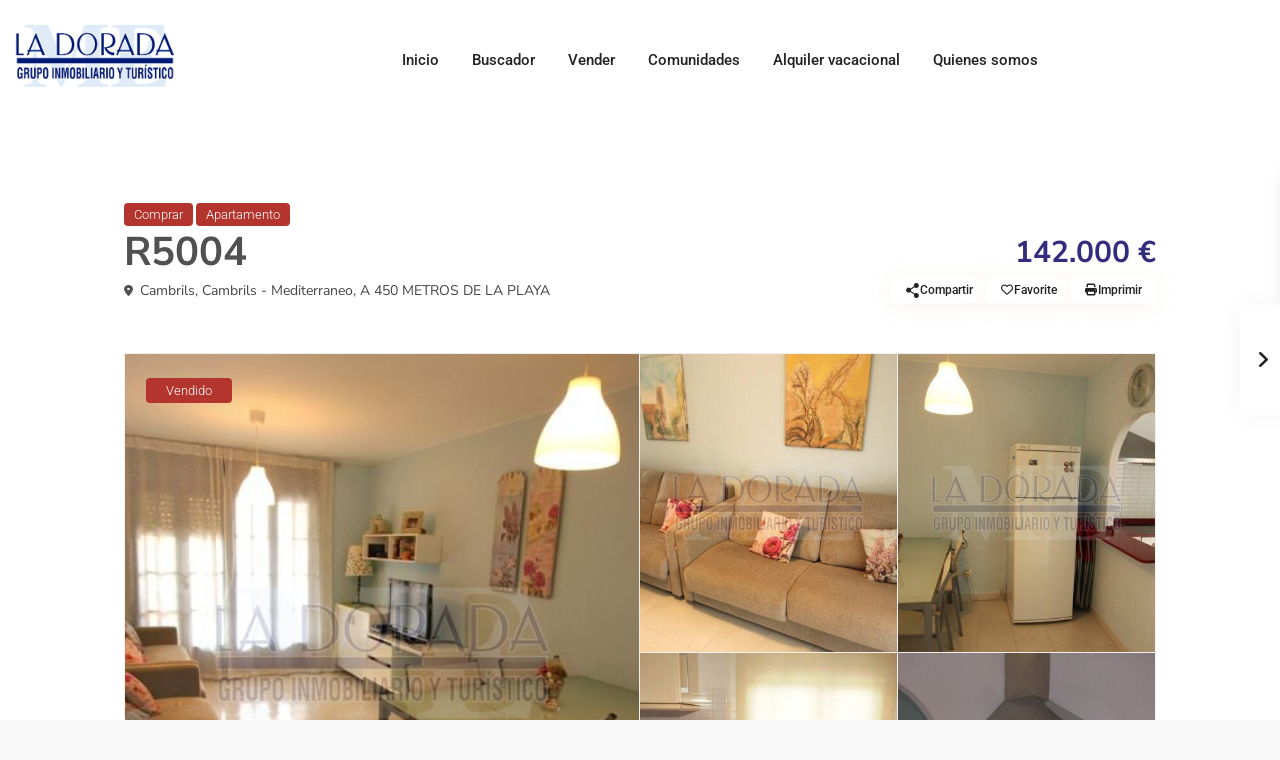

--- FILE ---
content_type: text/css
request_url: https://www.inmobiliarialadorada.es/wp-content/uploads/elementor/css/post-19166.css?ver=1768965816
body_size: 1619
content:
.elementor-19166 .elementor-element.elementor-element-1ce2e0c7:not(.elementor-motion-effects-element-type-background), .elementor-19166 .elementor-element.elementor-element-1ce2e0c7 > .elementor-motion-effects-container > .elementor-motion-effects-layer{background-color:#FFFFFF;}.elementor-19166 .elementor-element.elementor-element-1ce2e0c7{transition:background 0.3s, border 0.3s, border-radius 0.3s, box-shadow 0.3s;margin-top:0px;margin-bottom:0px;padding:5% 10% 5% 10%;}.elementor-19166 .elementor-element.elementor-element-1ce2e0c7 > .elementor-background-overlay{transition:background 0.3s, border-radius 0.3s, opacity 0.3s;}.elementor-widget-property_show_header_section .entry-prop{font-family:var( --e-global-typography-primary-font-family ), Sans-serif;font-weight:var( --e-global-typography-primary-font-weight );text-transform:var( --e-global-typography-primary-text-transform );}.elementor-widget-property_show_header_section .price_area,.elementor-widget-property_show_header_section .price_label{font-family:var( --e-global-typography-primary-font-family ), Sans-serif;font-weight:var( --e-global-typography-primary-font-weight );text-transform:var( --e-global-typography-primary-text-transform );}.elementor-widget-property_show_header_section .property_categs, .elementor-widget-property_show_header_section .property_categs a{font-family:var( --e-global-typography-primary-font-family ), Sans-serif;font-weight:var( --e-global-typography-primary-font-weight );text-transform:var( --e-global-typography-primary-text-transform );}.elementor-19166 .elementor-element.elementor-element-446e1c11 .entry-prop{font-family:"Nunito Sans", Sans-serif;font-weight:700;}.elementor-19166 .elementor-element.elementor-element-446e1c11 .price_area,.elementor-19166 .elementor-element.elementor-element-446e1c11 .price_label{font-family:"Nunito Sans", Sans-serif;font-weight:700;}.elementor-19166 .elementor-element.elementor-element-446e1c11 .property_categs, .elementor-19166 .elementor-element.elementor-element-446e1c11 .property_categs a{font-family:"Nunito Sans", Sans-serif;font-weight:normal;}.elementor-19166 .elementor-element.elementor-element-3df53a09 > .elementor-widget-container{margin:0px 0px 0px 0px;padding:0px 0px 0px 0px;}.elementor-19166 .elementor-element.elementor-element-3df53a09 .property_header_gallery_wrapper .col-md-6.image_gallery{height:600px;}.elementor-19166 .elementor-element.elementor-element-3df53a09  .property_header_gallery_wrapper .gallery-left-column.col-md-6 .col-md-6.image_gallery{height:calc( 600px/2 );}.elementor-19166 .elementor-element.elementor-element-450041c3{padding:0% 10% 0% 10%;}.elementor-widget-property_show_overview_section .panel-title{font-family:var( --e-global-typography-primary-font-family ), Sans-serif;font-weight:var( --e-global-typography-primary-font-weight );text-transform:var( --e-global-typography-primary-text-transform );}.elementor-widget-property_show_overview_section .overview_element a, .elementor-widget-property_show_overview_section  .overview_element li{font-family:var( --e-global-typography-primary-font-family ), Sans-serif;font-weight:var( --e-global-typography-primary-font-weight );text-transform:var( --e-global-typography-primary-text-transform );}body:not(.rtl) .elementor-19166 .elementor-element.elementor-element-7b834c4{left:20px;}body.rtl .elementor-19166 .elementor-element.elementor-element-7b834c4{right:20px;}.elementor-19166 .elementor-element.elementor-element-7b834c4{bottom:88px;z-index:50;}.elementor-19166 .elementor-element.elementor-element-7b834c4 .overview_element:first-of-type li{text-align:left;}.elementor-19166 .elementor-element.elementor-element-7b834c4 .overview_element li{text-align:left;}.elementor-19166 .elementor-element.elementor-element-7b834c4 .nav-tabs{justify-content:left;}.elementor-19166 .elementor-element.elementor-element-7b834c4  .panel-title{display:none;}.elementor-19166 .elementor-element.elementor-element-7b834c4 .overview_updatd_on{display:none;}.elementor-19166 .elementor-element.elementor-element-7b834c4 .overview_element{width:130px;}.elementor-19166 .elementor-element.elementor-element-7b834c4 .property-panel{box-shadow:0px 0px 10px 0px rgba(0, 0, 0, 0.17);padding:15px 15px 15px 15px;border-radius:5px 5px 5px 5px;background-color:#FFFFFFD1;}.elementor-19166 .elementor-element.elementor-element-7b834c4 .panel-title{font-family:"Nunito Sans", Sans-serif;font-weight:700;}.elementor-19166 .elementor-element.elementor-element-7b834c4 .overview_element a, .elementor-19166 .elementor-element.elementor-element-7b834c4  .overview_element li{font-family:"Nunito Sans", Sans-serif;font-weight:700;}.elementor-19166 .elementor-element.elementor-element-ef1b991{padding:5% 10% 5% 10%;}.elementor-widget-property_show_description_section .panel-title{font-family:var( --e-global-typography-primary-font-family ), Sans-serif;font-weight:var( --e-global-typography-primary-font-weight );text-transform:var( --e-global-typography-primary-text-transform );}.elementor-widget-property_show_description_section .wpestate_property_description{font-family:var( --e-global-typography-primary-font-family ), Sans-serif;font-weight:var( --e-global-typography-primary-font-weight );text-transform:var( --e-global-typography-primary-text-transform );}.elementor-19166 .elementor-element.elementor-element-78510531 .wpestate_property_description{padding:30px 30px 30px 30px;font-family:"Nunito Sans", Sans-serif;font-weight:normal;}.elementor-19166 .elementor-element.elementor-element-78510531 .panel-title{font-family:"Nunito Sans", Sans-serif;font-weight:700;}.elementor-widget-property_show_address_section .panel-title{font-family:var( --e-global-typography-primary-font-family ), Sans-serif;font-weight:var( --e-global-typography-primary-font-weight );text-transform:var( --e-global-typography-primary-text-transform );}.elementor-widget-property_show_address_section{font-family:var( --e-global-typography-primary-font-family ), Sans-serif;font-weight:var( --e-global-typography-primary-font-weight );text-transform:var( --e-global-typography-primary-text-transform );}.elementor-widget-property_show_address_section .acc_google_maps{font-family:var( --e-global-typography-primary-font-family ), Sans-serif;font-weight:var( --e-global-typography-primary-font-weight );text-transform:var( --e-global-typography-primary-text-transform );}.elementor-19166 .elementor-element.elementor-element-780632e4 #accordion_prop_addr{padding:30px 30px 30px 30px;}.elementor-19166 .elementor-element.elementor-element-780632e4 .property-panel .panel-heading{padding:0;}.elementor-19166 .elementor-element.elementor-element-780632e4 .property-panel .panel-body{padding:0;}.elementor-19166 .elementor-element.elementor-element-780632e4 .panel-title{font-family:"Nunito Sans", Sans-serif;font-weight:700;}.elementor-19166 .elementor-element.elementor-element-780632e4{font-family:"Nunito Sans", Sans-serif;font-weight:normal;}.elementor-19166 .elementor-element.elementor-element-780632e4 .acc_google_maps{background-color:#69c17d;}.elementor-widget-property_show_details_section .panel-title{font-family:var( --e-global-typography-primary-font-family ), Sans-serif;font-weight:var( --e-global-typography-primary-font-weight );text-transform:var( --e-global-typography-primary-text-transform );}.elementor-widget-property_show_details_section .panel-body,.elementor-widget-property_show_details_section .panel-body .listing_detail,.elementor-widget-property_show_details_section .panel-body .listing_detail a{font-family:var( --e-global-typography-primary-font-family ), Sans-serif;font-weight:var( --e-global-typography-primary-font-weight );text-transform:var( --e-global-typography-primary-text-transform );}.elementor-19166 .elementor-element.elementor-element-16121df7 #accordion_prop_details{padding:30px 30px 30px 30px;}.elementor-19166 .elementor-element.elementor-element-16121df7 .property-panel .panel-heading{padding:0;}.elementor-19166 .elementor-element.elementor-element-16121df7 .property-panel .panel-body{padding:0;}.elementor-19166 .elementor-element.elementor-element-16121df7 .panel-title{font-family:"Nunito Sans", Sans-serif;font-weight:700;}.elementor-19166 .elementor-element.elementor-element-16121df7 .panel-body,.elementor-19166 .elementor-element.elementor-element-16121df7 .panel-body .listing_detail,.elementor-19166 .elementor-element.elementor-element-16121df7 .panel-body .listing_detail a{font-family:"Nunito Sans", Sans-serif;font-weight:normal;}.elementor-19166 .elementor-element.elementor-element-16121df7 .panel-body .listing_detail{display:flex;justify-content:flex-start;align-items:center;}.elementor-19166 .elementor-element.elementor-element-16121df7 .row{margin-right:calc(-30px / 2);margin-left:calc(-30px / 2);}.elementor-19166 .elementor-element.elementor-element-16121df7 .row > [class*="col-"]{padding-right:calc(30px / 2);padding-left:calc(30px / 2);}.elementor-widget-property_show_features_section .panel-title{font-family:var( --e-global-typography-primary-font-family ), Sans-serif;font-weight:var( --e-global-typography-primary-font-weight );text-transform:var( --e-global-typography-primary-text-transform );}.elementor-widget-property_show_features_section .panel-body,.elementor-widget-property_show_features_section .panel-body .listing_detail,.elementor-widget-property_show_features_section .panel-body .listing_detail a  {font-family:var( --e-global-typography-primary-font-family ), Sans-serif;font-weight:var( --e-global-typography-primary-font-weight );text-transform:var( --e-global-typography-primary-text-transform );}.elementor-19166 .elementor-element.elementor-element-5525ab9e #accordion_prop_features{padding:30px 30px 30px 30px;}.elementor-19166 .elementor-element.elementor-element-5525ab9e .property-panel .panel-heading{padding:0;}.elementor-19166 .elementor-element.elementor-element-5525ab9e .property-panel .panel-body{padding:0;}.elementor-19166 .elementor-element.elementor-element-5525ab9e .panel-title{font-family:"Nunito Sans", Sans-serif;font-weight:700;}.elementor-19166 .elementor-element.elementor-element-5525ab9e .panel-body,.elementor-19166 .elementor-element.elementor-element-5525ab9e .panel-body .listing_detail,.elementor-19166 .elementor-element.elementor-element-5525ab9e .panel-body .listing_detail a  {font-family:"Nunito Sans", Sans-serif;font-weight:normal;}.elementor-widget-property_show_agent_form_section .agent_details h3 a{font-family:var( --e-global-typography-primary-font-family ), Sans-serif;font-weight:var( --e-global-typography-primary-font-weight );text-transform:var( --e-global-typography-primary-text-transform );}.elementor-widget-property_show_agent_form_section .agent_details .agent_position{font-family:var( --e-global-typography-primary-font-family ), Sans-serif;font-weight:var( --e-global-typography-primary-font-weight );text-transform:var( --e-global-typography-primary-text-transform );}.elementor-widget-property_show_agent_form_section .agent_detail{font-family:var( --e-global-typography-primary-font-family ), Sans-serif;font-weight:var( --e-global-typography-primary-font-weight );text-transform:var( --e-global-typography-primary-text-transform );}.elementor-widget-property_show_agent_form_section #show_contact{font-family:var( --e-global-typography-primary-font-family ), Sans-serif;font-weight:var( --e-global-typography-primary-font-weight );text-transform:var( --e-global-typography-primary-text-transform );}.elementor-widget-property_show_agent_form_section .form-control, .elementor-widget-property_show_agent_form_section .form-select{font-family:var( --e-global-typography-primary-font-family ), Sans-serif;font-weight:var( --e-global-typography-primary-font-weight );text-transform:var( --e-global-typography-primary-text-transform );}.elementor-19166 .elementor-element.elementor-element-1509a0dc  .agent_unit_social_single{display:none;}.elementor-19166 .elementor-element.elementor-element-1509a0dc .agent_position{margin-bottom:4px;}.elementor-19166 .elementor-element.elementor-element-1509a0dc .wpestate_agent_details_wrapper .agentpic-wrapper{width:40%;}.elementor-19166 .elementor-element.elementor-element-1509a0dc .agentpic-wrapper{max-width:40%;}.elementor-19166 .elementor-element.elementor-element-1509a0dc .wpestate_agent_details_wrapper .agentpic-wrapper .agent-listing-img-wrapper .agentpict{height:290px;}.elementor-19166 .elementor-element.elementor-element-1509a0dc .agent_details{width:50%;}.elementor-19166 .elementor-element.elementor-element-1509a0dc .wpestate_agent_details_wrapper{column-gap:20px;}.elementor-19166 .elementor-element.elementor-element-1509a0dc #wpestate_single_agent_details_wrapper{padding:30px 30px 20px 30px;}.elementor-19166 .elementor-element.elementor-element-1509a0dc .agent_details h3 a{font-family:"Nunito Sans", Sans-serif;font-weight:700;}.elementor-19166 .elementor-element.elementor-element-1509a0dc .agent_detail{font-family:"Nunito Sans", Sans-serif;font-weight:normal;}.elementor-19166 .elementor-element.elementor-element-1509a0dc .wpestate_agent_details_wrapper .agent_details .agent_detail svg{width:14px;height:14px;}.elementor-19166 .elementor-element.elementor-element-1509a0dc #show_contact{font-family:"Nunito Sans", Sans-serif;font-weight:700;color:#222222;}.elementor-19166 .elementor-element.elementor-element-1509a0dc .form-control, .elementor-19166 .elementor-element.elementor-element-1509a0dc .form-select{font-family:"Nunito Sans", Sans-serif;font-weight:normal;}.elementor-widget-property_show_floorplans_section .panel-title{font-family:var( --e-global-typography-primary-font-family ), Sans-serif;font-weight:var( --e-global-typography-primary-font-weight );text-transform:var( --e-global-typography-primary-text-transform );}.elementor-widget-property_show_floorplans_section .panel-body,.elementor-widget-property_show_floorplans_section .panel-body .floor_title,.elementor-widget-property_show_floorplans_section .panel-body .floor_details  {font-family:var( --e-global-typography-primary-font-family ), Sans-serif;font-weight:var( --e-global-typography-primary-font-weight );text-transform:var( --e-global-typography-primary-text-transform );}.elementor-19166 .elementor-element.elementor-element-2fb2df3c #accordion_prop_floor_plans{padding:30px 30px 30px 30px;}.elementor-19166 .elementor-element.elementor-element-2fb2df3c .property-panel .panel-heading{padding:0;}.elementor-19166 .elementor-element.elementor-element-2fb2df3c .property-panel .panel-body{padding:0;}.elementor-19166 .elementor-element.elementor-element-2fb2df3c .panel-title{font-family:"Nunito Sans", Sans-serif;font-weight:700;}.elementor-19166 .elementor-element.elementor-element-2fb2df3c .panel-body,.elementor-19166 .elementor-element.elementor-element-2fb2df3c .panel-body .floor_title,.elementor-19166 .elementor-element.elementor-element-2fb2df3c .panel-body .floor_details  {font-family:"Nunito Sans", Sans-serif;font-weight:normal;}.elementor-widget-property_show_video_section .panel-title{font-family:var( --e-global-typography-primary-font-family ), Sans-serif;font-weight:var( --e-global-typography-primary-font-weight );text-transform:var( --e-global-typography-primary-text-transform );}.elementor-19166 .elementor-element.elementor-element-599387cb #accordion_video{padding:30px 30px 30px 30px;}.elementor-19166 .elementor-element.elementor-element-599387cb .property-panel .panel-heading{padding:0;}.elementor-19166 .elementor-element.elementor-element-599387cb .property-panel .panel-body{padding:0;}.elementor-19166 .elementor-element.elementor-element-599387cb .panel-title{font-family:"Nunito Sans", Sans-serif;font-weight:700;}.elementor-widget-property_show_map_section .panel-title{font-family:var( --e-global-typography-primary-font-family ), Sans-serif;font-weight:var( --e-global-typography-primary-font-weight );text-transform:var( --e-global-typography-primary-text-transform );}.elementor-19166 .elementor-element.elementor-element-cfab71a .google_map_shortcode_wrapper{height:400px;z-index:99;}.elementor-19166 .elementor-element.elementor-element-cfab71a .googleMap_shortcode_class{height:400px;}.elementor-19166 .elementor-element.elementor-element-cfab71a #googleMap_shortcode{height:400px;min-height:400px;}.elementor-19166 .elementor-element.elementor-element-cfab71a .panel-default{padding:30px 30px 30px 30px;}.elementor-19166 .elementor-element.elementor-element-cfab71a .property-panel .panel-heading{padding:0;}.elementor-19166 .elementor-element.elementor-element-cfab71a .property-panel .panel-body{padding:0;}.elementor-19166 .elementor-element.elementor-element-4d59da88:not(.elementor-motion-effects-element-type-background), .elementor-19166 .elementor-element.elementor-element-4d59da88 > .elementor-motion-effects-container > .elementor-motion-effects-layer{background-color:#FFFFFF;}.elementor-19166 .elementor-element.elementor-element-4d59da88{transition:background 0.3s, border 0.3s, border-radius 0.3s, box-shadow 0.3s;margin-top:0px;margin-bottom:-45px;padding:5% 10% 5% 10%;}.elementor-19166 .elementor-element.elementor-element-4d59da88 > .elementor-background-overlay{transition:background 0.3s, border-radius 0.3s, opacity 0.3s;}.elementor-widget-property_show_similar_section .agent_listings_title_similar{font-family:var( --e-global-typography-primary-font-family ), Sans-serif;font-weight:var( --e-global-typography-primary-font-weight );text-transform:var( --e-global-typography-primary-text-transform );}.elementor-19166 .elementor-element.elementor-element-50461c3b .agent_listings_title_similar{font-family:"Nunito Sans", Sans-serif;font-weight:700;}@media(min-width:768px){.elementor-19166 .elementor-element.elementor-element-7d90eeb5{width:70%;}.elementor-19166 .elementor-element.elementor-element-721e5485{width:30%;}}@media(max-width:1024px){.elementor-19166 .elementor-element.elementor-element-1ce2e0c7{padding:2% 2% 5% 2%;}body:not(.rtl) .elementor-19166 .elementor-element.elementor-element-7b834c4{left:0px;}body.rtl .elementor-19166 .elementor-element.elementor-element-7b834c4{right:0px;}.elementor-19166 .elementor-element.elementor-element-7b834c4 .overview_element:first-of-type li{text-align:left;}.elementor-19166 .elementor-element.elementor-element-7b834c4 .overview_element li{text-align:left;}.elementor-19166 .elementor-element.elementor-element-7b834c4 .nav-tabs{justify-content:left;}.elementor-19166 .elementor-element.elementor-element-7b834c4 .overview_element{width:20%;}.elementor-19166 .elementor-element.elementor-element-ef1b991{padding:5% 2% 5% 2%;}.elementor-19166 .elementor-element.elementor-element-1509a0dc .wpestate_agent_details_wrapper .agentpic-wrapper{width:30%;}.elementor-19166 .elementor-element.elementor-element-1509a0dc .agentpic-wrapper{max-width:30%;}.elementor-19166 .elementor-element.elementor-element-1509a0dc .agent_details{width:100%;}.elementor-19166 .elementor-element.elementor-element-4d59da88{padding:5% 2% 5% 2%;}.elementor-19166 .elementor-element.elementor-element-50461c3b .agent_listings_title_similar{margin-bottom:20px;}}@media(max-width:767px){.elementor-19166 .elementor-element.elementor-element-446e1c11 .prop_social{top:-60px;}.elementor-19166 .elementor-element.elementor-element-7b834c4 .overview_element:first-of-type li{text-align:center;}.elementor-19166 .elementor-element.elementor-element-7b834c4 .overview_element li{text-align:center;}.elementor-19166 .elementor-element.elementor-element-7b834c4 .nav-tabs{justify-content:center;}.elementor-19166 .elementor-element.elementor-element-7b834c4 .overview_element{width:40%;}.elementor-19166 .elementor-element.elementor-element-33ef8f94{width:100%;}.elementor-19166 .elementor-element.elementor-element-1509a0dc .wpestate_agent_details_wrapper .agentpic-wrapper{width:100%;}.elementor-19166 .elementor-element.elementor-element-1509a0dc .agentpic-wrapper{max-width:100%;}.elementor-19166 .elementor-element.elementor-element-1509a0dc .agent_details{width:100%;}}